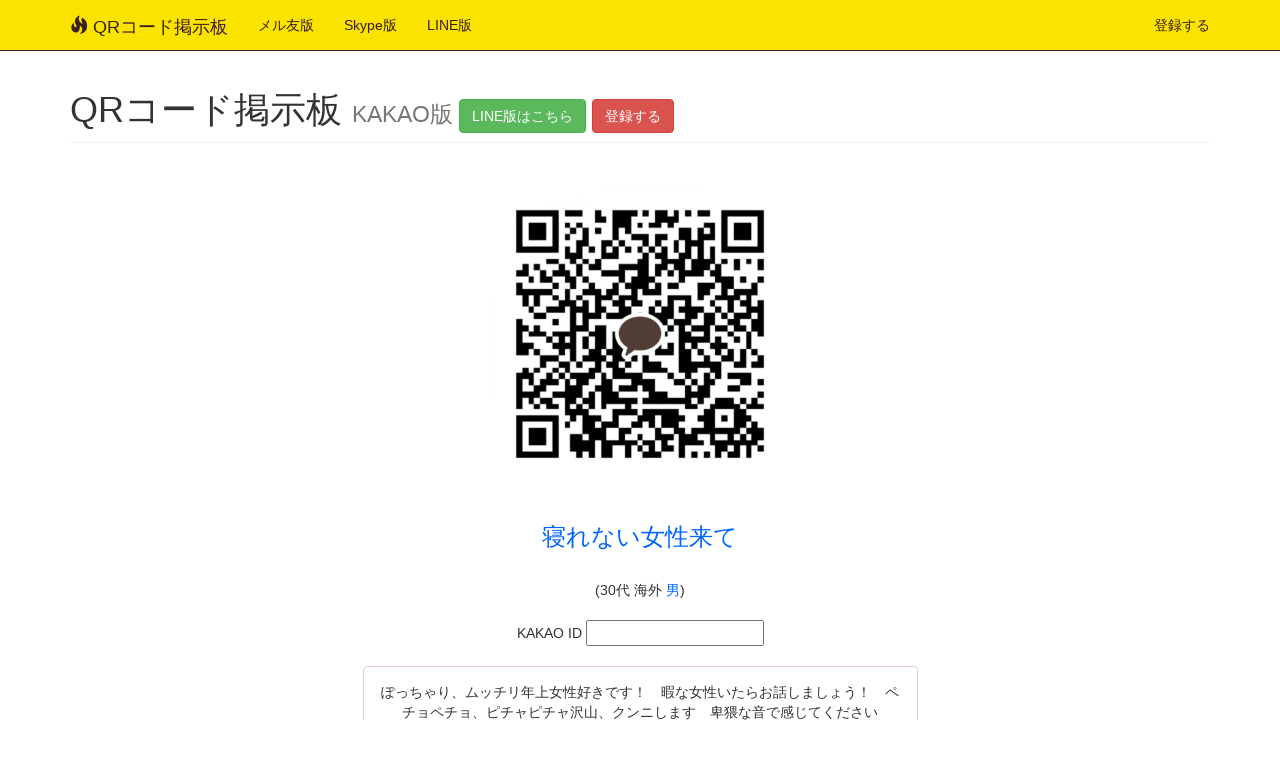

--- FILE ---
content_type: text/html; charset=UTF-8
request_url: https://kakaoqr.okrk.net/img.php?p=4726&pref=&id=2376834336
body_size: 2692
content:





<!DOCTYPE html>
<!-- Template by Quackit.com -->
<html lang="ja">
<head>

<!-- Global site tag (gtag.js) - Google Analytics -->
<script async src="https://www.googletagmanager.com/gtag/js?id=UA-109410243-1"></script>
<script>
  window.dataLayer = window.dataLayer || [];
  function gtag(){dataLayer.push(arguments);}
  gtag('js', new Date());

  gtag('config', 'UA-109410243-1');
</script>
    <meta charset="utf-8">
    <meta http-equiv="X-UA-Compatible" content="IE=edge">
    <meta name="viewport" content="width=device-width, initial-scale=1">
<meta name="description" itemprop="description" content="kakaoのQRコードが投稿できる無料の掲示板です。簡単に募集してフレンドを沢山追加しよう！" />
<meta name="keywords" itemprop="keywords" content="QRコード, 掲示板, KAKAO, カカオ, フレンド, お友だち, お友達, 募集, 無料, 画像, 投稿, 動画,都道府県, 男女, 年齢, 性別, 趣味, スタンプ, チャット, グループ, 小学生, 中学生, 高校生, 大学生, 彼氏, 彼女, QR, コード" />

<meta property="og:title" content="QRコード掲示板 -KAKAO版-"/>

<meta property="og:type" content="website"/>

<meta property="og:url" content="https://kakaoqr.okrk.net/"/>

<meta property="og:image" content=""/>

<meta property="og:site_name" content="QRコード掲示板 -KAKAO版-">

<meta property="og:locale" content="ja_JP">

<meta property="og:description" content="KAKAOのQRコードが投稿できる無料の掲示板です。簡単に募集してフレンドを沢山追加しよう！">



    <!-- The above 3 meta tags *must* come first in the head; any other head content must come *after* these tags -->



    <title>QRコード掲示板 -KAKAO版-</title>
    <link rel="SHORTCUT ICON" href="./favicon.ico" /> 



    <!-- Bootstrap Core CSS -->

    <link href="//kakaoqr.okrk.net/css/bootstrap.min.css" rel="stylesheet">



    <!-- Custom CSS: You can use this stylesheet to override any Bootstrap styles and/or apply your own styles -->

    <link href="//kakaoqr.okrk.net/css/custom.css" rel="stylesheet">



    <!-- HTML5 Shim and Respond.js IE8 support of HTML5 elements and media queries -->

    <!-- WARNING: Respond.js doesn't work if you view the page via file:// -->

    <!--[if lt IE 9]>

        <script src="https://oss.maxcdn.com/libs/html5shiv/3.7.0/html5shiv.js"></script>

        <script src="https://oss.maxcdn.com/libs/respond.js/1.4.2/respond.min.js"></script>

    <![endif]-->



</head>



<body>





<!-- Navigation -->
<nav class="navbar navbar-inverse navbar-fixed-top" role="navigation">
    <div class="container">
        <!-- Brand and toggle get grouped for better mobile display -->
        <div class="navbar-header">
            <button type="button" class="navbar-toggle" data-toggle="collapse"
                    data-target="#bs-example-navbar-collapse-1">
                <span class="sr-only">Toggle navigation</span>
                <span class="icon-bar"></span>
                <span class="icon-bar"></span>
                <span class="icon-bar"></span>
            </button>
            <a class="navbar-brand" href="https://kakaoqr.okrk.net">
		<span class="glyphicon glyphicon-fire"></span>
		QRコード掲示板</a>
        </div>
        <!-- Collect the nav links, forms, and other content for toggling -->
        <div class="collapse navbar-collapse" id="bs-example-navbar-collapse-1">
            <ul class="nav navbar-nav">
                    <li>
                        <a href="https://merutomo.okrk.net/?gid=&p=1" target="_blank">メル友版</a>
                    </li>
                    <li>
                        <a href="https://skypebbs.okrk.net/?gid=&p=1" target="_blank">Skype版</a>
                    </li>
                    <li>
                        <a href="https://lineqr.okrk.net/?gid=&p=1" target="_blank">LINE版</a>
                    </li>
                </ul>
                <ul class="nav navbar-nav navbar-right">
                    <li>
                        <a href="https://kakaoqr.okrk.net/entry/">登録する</a>
                    </li>
            </ul>
        </div>
        <!-- /.navbar-collapse -->
    </div>
    <!-- /.container -->
</nav>





    <!-- Content -->

    <div class="container">



        <!-- Heading -->

        <div class="row">
            <div class="col-lg-12">
                <h1 class="page-header">QRコード掲示板

                    <small>KAKAO版 <a class="btn btn-success" href="https://lineqr.okrk.net" target="_blank">LINE版はこちら</a> <a class="btn btn-danger" href="./entry/">登録する</a></small>

                </h1>
            </div>
        </div><!-- /.row -->



 <div class="row">
   <div class="col-lg-12">


   </div><!--/col12-->
 </div><!-- /.row -->







 <div class="row">



  <div class="col-md-3 hidden-xs hidden-sm">

  </div><!--/col3-->



  <div class="col-md-6">
<br><center><img class="img-responsive" src="./img/uploads/d092b5769d8ea34da0a25e66a927e43d38a39228_1.jpg" width="300"><br /><h3><span style="color:#0066FF;">寝れない女性来て</span></h3><br>(30代 海外 <span style="color:#0066FF;">男</span>)<br><br>KAKAO ID <input type="text" value=""><br><br>
<div class="panel panel-danger">
  <div class="panel-body">
 ぽっちゃり、ムッチリ年上女性好きです！　暇な女性いたらお話しましょう！　ペチョペチョ、ピチャピチャ沢山、クンニします　卑猥な音で感じてください   </div>
</div>


<br>


</center>


<div align="center">
<a class="btn btn-danger" href="./?gid=&p=4726">前のページへ戻る</a><br /><br />
</div>



<script src='https://fam-ad.com/ad/js/fam-tagify.min.js'></script>
<div id= 'div_fam_async_243979_130'>
<script language='javascript'>fam_js_async('https://fam-ad.com/ad', '_site=70856&_loc=243979&_mstype=130&_width=&_height=');</script>
</div>

<br /><br />
  </div><!--/col6-->



  <div class="col-md-3 hidden-xs hidden-sm">

  </div><!--/col3-->



   </div><!--/row-->
 </div><!--container-->


	<footer>
		<div class="footer-blurb">
			<div class="container">
				<div class="row">
					<div class="col-sm-4 footer-blurb-item"><span style="color:#000000;">相互リンク</span><br>
<a href="https://zo-mou.com" target="_blank"><span style="color:#0000ff;">増毛まとめ</span></a><br>
<a href="https://bikensoku.net" target="_blank"><span style="color:#0000ff;">美容健康速報</span></a><br>
<a href="https://2shot.okrk.net" target="_blank"><span style="color:#0000ff;">2ショットチャットZ</span></a><br>
<a href="https://miniloli.okrk.net" target="_blank"><span style="color:#0000ff;">ミニロリ倶楽部</span></a><br>
<a href="https://okashik.com/?s=%E3%81%AF%E3%82%8B%E3%81%84%E3%82%8D%E3%81%AE%E3%81%8A%E3%81%B2%E3%81%95%E3%81%BE" target="_blank"><span style="color:#0000ff;">ジュニアアイドル動画・お菓子系.com</span></a><br>

					</div>



<div class="col-sm-4 footer-blurb-item">
</div>


<div class="col-sm-4 footer-blurb-item">
</div>


</div><!-- /.row -->



<div class="row">
<div class="col-md-12 footer-blurb-item">



</div>
</div><!-- /.row -->




			</div>
        </div>
        
        <div class="copyright">
        	<div class="container">


        		<p>Copyright &copy; QRコード掲示板 2026</p>
        	</div>
        </div>
	</footer>
<script src="https://ajax.googleapis.com/ajax/libs/jquery/2.1.4/jquery.min.js"></script>

</body>

</html>

--- FILE ---
content_type: text/css
request_url: https://kakaoqr.okrk.net/css/custom.css
body_size: 17
content:
body {
    padding-top: 50px; /* Padding for .navbar-fixed-top. Change value if navbar height changes. Remove if using .navbar-static-top. */
}

.navbar-inverse  {
background-color: #FBE300;
border-color: #3B1E1E;
}

.navbar-inverse .navbar-brand {
background-color: #FBE300;
color: #3B1E1E;
}

.navbar-default .navbar-brand:hover,
.navbar-default .navbar-brand:focus {
background-color: #F37021;
  color: #3B1E1E;
}

.navbar-inverse .navbar-nav > li > a {
background-color: #FBE300;
color: #3B1E1E;
}

.portfolio-item {
    margin-bottom: 25px;
}

.footer-blurb {
    padding: 30px 0;
	text-align: center;
    background-color: #FBE300;
}

.footer-blurb h3 {
    color: midnightblue;
    }
    
.footer-blurb-item {
    padding: 30px 0;
    }
 
.copyright {
	background-color: #fff;
	text-align: center;
	padding: 30px 0;
}